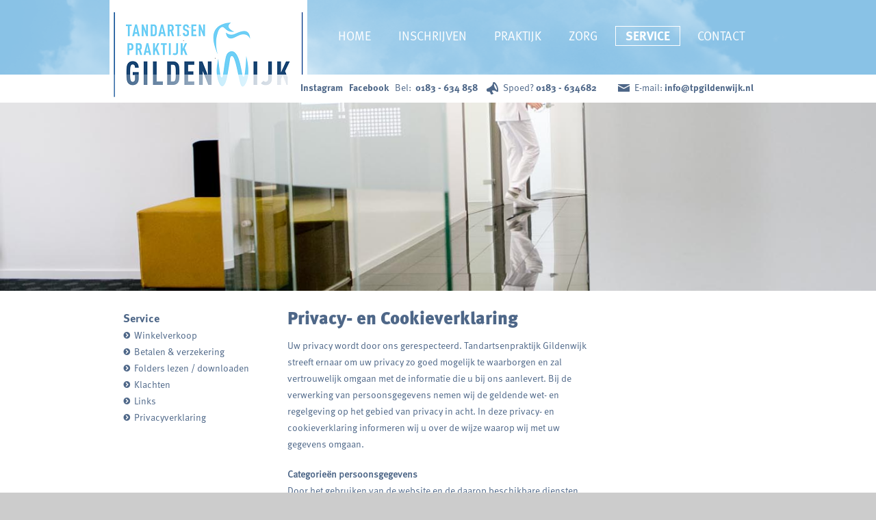

--- FILE ---
content_type: text/html; charset=UTF-8
request_url: https://www.tpgildenwijk.nl/service/privacyverklaring/
body_size: 4637
content:
<!DOCTYPE html>
<html lang="nl">
<head>
<meta charset="utf-8">
<!-- Global site tag (gtag.js) - Google Analytics -->
<script src="https://www.googletagmanager.com/gtag/js?id=UA-49141735-1" async></script>
<script>
  window.dataLayer = window.dataLayer || [];
  function gtag(){dataLayer.push(arguments);}
  gtag('js', new Date());

  gtag('config', 'UA-49141735-1');
</script>







<title>Privacyverklaring</title>

<meta name="description" content="">
<meta name="keywords" content="">
<meta name="viewport" content="width=device-width">

<script src="/lib/js/jquery/jquery.min.js"></script><link type="text/css" rel="stylesheet" href="/css/style.css">
<link type="text/css" rel="stylesheet" href="/css/desktop.css">

<script type="text/javascript" src="/js/nav.js"></script>


<meta property="og:type" content="website">
<meta property="og:site_name" content="Tandartsenpraktijk Gildenwijk">
<meta property="og:url" content="https://www.tpgildenwijk.nl/service/privacyverklaring/">
<link rel="canonical" href="https://www.tpgildenwijk.nl/service/privacyverklaring/">


</head>
<body>
<div id="page">
	<div id="header">
		<div class="inner">		
			<div class="logo">

<a href="/"><img src="/files/logo22222.png" alt="logo22222"></a>
</div>
			<div class="nav">
				
<div class="fw_main_wrapper"><ul>
<li class="fw_page_1"><a href="/"><span>Home</span></a></li>
<li class="fw_page_186 fw_alt"><a href="/inschrijven/"><span>Inschrijven</span></a></li>
<li class="fw_page_2 fw_subs">
<a href="/praktijk/"><span>Praktijk</span></a><div class="fw_subs_wrapper"><ul>
<li class="fw_page_7"><a href="/praktijk/praktijk/"><span>Praktijk</span></a></li>
<li class="fw_page_9 fw_alt"><a href="/praktijk/kwaliteit/"><span>Kwaliteit</span></a></li>
<li class="fw_page_10"><a href="/praktijk/preventie/"><span>Preventie</span></a></li>
<li class="fw_page_8 fw_alt"><a href="/praktijk/team/"><span>Team</span></a></li>
</ul></div>
</li>
<li class="fw_page_68 fw_alt fw_subs">
<a href="/zorg/"><span>Zorg</span></a><div class="fw_subs_wrapper"><ul>
<li class="fw_page_69"><a href="/zorg/algemeen/"><span>Algemeen</span></a></li>
<li class="fw_page_93 fw_alt fw_subs">
<a href="/zorg/aandoeningen/"><span>Aandoeningen</span></a><div class="fw_subs_wrapper"><ul>
<li class="fw_page_70"><a href="/zorg/aandoeningen/angst/"><span>Angst</span></a></li>
<li class="fw_page_72 fw_alt"><a href="/zorg/aandoeningen/droge-mond/"><span>Droge mond</span></a></li>
<li class="fw_page_74"><a href="/zorg/aandoeningen/slijtage-gebit/"><span>Slijtage gebit</span></a></li>
<li class="fw_page_73 fw_alt"><a href="/zorg/aandoeningen/tandletsel/"><span>Tandletsel</span></a></li>
<li class="fw_page_71"><a href="/zorg/aandoeningen/kaakgewrichtklachten/"><span>Kaakgewrichtklachten</span></a></li>
</ul></div>
</li>
<li class="fw_page_107 fw_subs">
<a href="/zorg/behandeling/"><span>Behandeling</span></a><div class="fw_subs_wrapper"><ul>
<li class="fw_page_172"><a href="/zorg/behandeling/ordoline/"><span>Ordoline</span></a></li>
<li class="fw_page_118 fw_alt"><a href="/zorg/behandeling/bleken/"><span>Bleken</span></a></li>
<li class="fw_page_14"><a href="/zorg/behandeling/implantologie/"><span>Implantologie</span></a></li>
<li class="fw_page_13 fw_alt"><a href="/zorg/behandeling/behandelmicroscoop/"><span>Behandelmicroscoop</span></a></li>
<li class="fw_page_78"><a href="/zorg/behandeling/endodontologie/"><span>Endodontologie</span></a></li>
<li class="fw_page_109 fw_alt"><a href="/zorg/behandeling/esthetische-tandheelkunde/"><span>Esthetische Tandheelkunde</span></a></li>
<li class="fw_page_25"><a href="/zorg/behandeling/gerodontologie/"><span>Gerodontologie</span></a></li>
<li class="fw_page_22 fw_alt"><a href="/zorg/behandeling/kindertandheelkunde/"><span>Kindertandheelkunde</span></a></li>
<li class="fw_page_119"><a href="/zorg/behandeling/klikgebit/"><span>Klikgebit</span></a></li>
<li class="fw_page_21 fw_alt"><a href="/zorg/behandeling/kronen-en-bruggen/"><span>Kronen en bruggen</span></a></li>
<li class="fw_page_19"><a href="/zorg/behandeling/prothetische-tandheelkunde/"><span>Prothetische tandheelkunde</span></a></li>
<li class="fw_page_76 fw_alt"><a href="/zorg/behandeling/sealen/"><span>Sealen</span></a></li>
<li class="fw_page_169"><a href="/zorg/behandeling/de-tandarts-en-kankerpatienten/"><span>De tandarts en kankerpati&euml;nten</span></a></li>
</ul></div>
</li>
</ul></div>
</li>
<li class="fw_page_4 fw_active fw_subs">
<a href="/service/"><span>Service</span></a><div class="fw_subs_wrapper"><ul>
<li class="fw_page_163"><a href="/service/winkelverkoop/"><span>Winkelverkoop</span></a></li>
<li class="fw_page_27 fw_alt"><a href="/service/betalen-verzekering/"><span>Betalen &amp; verzekering</span></a></li>
<li class="fw_page_43"><a href="/service/folders-lezen-downloaden/"><span>Folders lezen / downloaden</span></a></li>
<li class="fw_page_28 fw_alt"><a href="/service/klachten/"><span>Klachten</span></a></li>
<li class="fw_page_29"><a href="/service/links/"><span>Links</span></a></li>
<li class="fw_page_159 fw_alt fw_active"><a href="/service/privacyverklaring/"><span>Privacyverklaring</span></a></li>
<li class="fw_page_26"><a href="/service/tarieven/"><span>Tarieven</span></a></li>
</ul></div>
</li>
<li class="fw_page_5 fw_alt fw_subs">
<a href="/contact/"><span>Contact</span></a><div class="fw_subs_wrapper"><ul>
<li class="fw_page_31"><a href="/contact/adres/"><span>Adres</span></a></li>
<li class="fw_page_36 fw_alt"><a href="/contact/persoonsgegevens-wijzigen/"><span>Persoonsgegevens wijzigen</span></a></li>
<li class="fw_page_79"><a href="/contact/afspraak-maken-afzeggen/"><span>Afspraak maken / afzeggen</span></a></li>
<li class="fw_page_151 fw_alt"><a href="/contact/collegiaal-contact/"><span>Collegiaal contact</span></a></li>
<li class="fw_page_39"><a href="/contact/contactformulier/"><span>Contactformulier</span></a></li>
<li class="fw_page_32 fw_alt"><a href="/contact/openingstijden/"><span>Openingstijden</span></a></li>
<li class="fw_page_33"><a href="/contact/spoedgevallen/"><span>Spoedgevallen</span></a></li>
<li class="fw_page_37 fw_alt"><a href="/contact/uw-tandheelkundige-gegevens/"><span>Uw tandheelkundige gegevens</span></a></li>
</ul></div>
</li>
</ul></div>
			</div>
		</div>
	</div>
	<div id="bar">
		<div class="inner">
			






<p><strong>&nbsp; &nbsp; &nbsp; &nbsp; &nbsp; &nbsp; &nbsp; &nbsp; &nbsp; &nbsp; &nbsp; &nbsp; &nbsp; &nbsp; &nbsp; &nbsp; &nbsp; &nbsp; &nbsp; &nbsp; &nbsp; &nbsp; &nbsp; &nbsp; &nbsp; &nbsp; &nbsp; &nbsp; &nbsp; &nbsp; &nbsp; &nbsp; &nbsp; &nbsp; &nbsp; &nbsp; &nbsp; &nbsp; &nbsp; &nbsp; &nbsp; &nbsp; &nbsp; &nbsp; &nbsp; &nbsp; &nbsp;<a href="https://www.instagram.com/tpgildenwijk/">Instagram</a>&nbsp; &nbsp;</strong><strong><a href="https://www.facebook.com/profile.php?id=61567812001733">Facebook</a>&nbsp;&nbsp;</strong></p>
<p>&nbsp;Bel:&nbsp;&nbsp;<strong>0183 - 634 858&nbsp; &nbsp;&nbsp;</strong></p>
<ul>
<li>
<div class="icon"><img src="/files/luidspreker_sprite.png" alt="" width="20" height="40"></div>
<p>Spoed?&nbsp;<strong><a href="tel:0183%20-%20634682">0183 - 634682</a></strong></p>
</li>
<li>
<div class="icon"><img src="/files/email_sprite.png" alt="" width="20" height="40"></div>
<p>E-mail:&nbsp;<strong>info@tpgildenwijk.nl</strong></p>
</li>
</ul>


		</div>
	</div>
	<div id="banner">

<img src="/files/adres.jpg" alt="Adres">
</div>
	<div id="sub_main">
		<div class="inner">
			<div class="collom collom1">
			<h3>Service</h3>
			
<div class="fw_main_wrapper"><ul>
<li class="fw_page_163"><a href="/service/winkelverkoop/"><span>Winkelverkoop</span></a></li>
<li class="fw_page_27 fw_alt"><a href="/service/betalen-verzekering/"><span>Betalen &amp; verzekering</span></a></li>
<li class="fw_page_43"><a href="/service/folders-lezen-downloaden/"><span>Folders lezen / downloaden</span></a></li>
<li class="fw_page_28 fw_alt"><a href="/service/klachten/"><span>Klachten</span></a></li>
<li class="fw_page_29"><a href="/service/links/"><span>Links</span></a></li>
<li class="fw_page_159 fw_alt fw_active"><a href="/service/privacyverklaring/"><span>Privacyverklaring</span></a></li>
</ul></div>
			</div>
			<div class="collom collom2">
				<h1>
Privacy- en Cookieverklaring</h1>
				<h2></h2>
				






<p>Uw privacy wordt door ons gerespecteerd. Tandartsenpraktijk Gildenwijk streeft ernaar om uw privacy zo goed mogelijk te waarborgen en zal vertrouwelijk omgaan met de informatie die u bij ons aanlevert. Bij de verwerking van persoonsgegevens nemen wij de geldende wet- en regelgeving op het gebied van privacy in acht. In deze privacy- en cookieverklaring informeren wij u over de wijze waarop wij met uw gegevens omgaan.</p>
<p><strong>Categorie&euml;n persoonsgegevens</strong> <br>Door het gebruiken van de website en de daarop beschikbare diensten laat u bepaalde gegevens bij ons achter. Dat gebeurt ook bij ons in de praktijk in het kader van de uitvoering van de behandelovereenkomst. Dat kunnen persoonsgegevens zijn. Wij bewaren en gebruiken uitsluitend de persoonsgegevens die rechtstreeks door u worden opgegeven of waarvan bij opgave duidelijk is dat ze aan ons worden verstrekt om te verwerken. Afhankelijk van de dienst die u gebruikt kunnen wij de volgende gegevens verzamelen:</p>
<ul>
<li>NAW gegevens;</li>
<li>Geslacht;</li>
<li>E-mailadres;</li>
<li>Telefoonnummer</li>
<li>Gegevens betreffende uw gezondheid;</li>
<li>De naam van uw zorgverzekeraar;</li>
<li>De naam van uw andere zorgverleners;</li>
<li>Tijdstip van uw afspraak;</li>
<li>Betalingsgegevens.</li>
</ul>
<p><strong>Grondslag voor gegevensverwerking</strong><br>Wij mogen alleen rechtmatig persoonsgegevens van u verwerken als wij dat doen op basis van een juridische grondslag. Wij verwerken uw persoonsgegevens omdat dit noodzakelijk is voor het uitvoeren van de overeenkomst tussen u en ons, zoals neergelegd in artikel 6 lid 1 sub b van de Algemene Verordening Gegevensbescherming (AVG). Daarnaast kunnen wij uw persoonsgegevens verwerken voor een ander gerechtvaardigd belang, zoals het informeren van onze pati&euml;nten over actualiteiten of wijzigingen in onze dienstverlening. Deze grondslag is neergelegd in artikel 6 lid 1 sub f van de AVG.</p>
<p><strong>Doeleinden gegevensverwerking</strong><br>De persoonsgegevens die door ons worden verzameld, worden gebruikt voor de volgende doeleinden:</p>
<ul>
<li>Het aanmaken van uw pati&euml;ntdossier om u bij de praktijk in te schrijven;</li>
<li>Het bijhouden van uw medisch dossier</li>
<li>Het inplannen van een afspraak;</li>
<li>Het uitvoeren van een behandeling;</li>
<li>Het bijhouden van door u aangegeven voorkeuren;</li>
<li>Het versturen van informatieve e-mail;</li>
<li>Het verbeteren van onze dienstverlening;</li>
<li>Het uitvoeren van overige, door u gevraagde, diensten.</li>
</ul>
<p><strong>Verstrekking van uw persoonsgegevens aan derden</strong><br>Wij verstrekken uw persoonsgegevens in beginsel alleen aan derde partijen indien u daar zelf toestemming voor heeft gegeven. Gegevensverstrekking zonder uw toestemming vindt plaats indien dat noodzakelijk is om de overeenkomst tussen u en ons uit te kunnen voeren of een wettelijke verplichting ons dat voorschrijft.</p>
<p><strong>Bewaartermijnen</strong><br>Wij zullen uw gegevens niet langer bewaren dan noodzakelijk is voor de in deze privacy- en cookieverklaring beschreven doeleinden, tenzij dat nodig is op grond van een wettelijke verplichting. Voor het bewaren van uw medische gegevens hanteren wij de wettelijke bewaartermijn van 15 jaar uit de Wet op de geneeskundige behandelovereenkomst. Naast de WGBO houden we indien nodig ook rekening met bewaartermijnen die voortvloeien uit andere wetgeving. Denk hierbij ook aan de bewaartermijn van 7 jaar van de betalingsgegevens voor de Belastingdienst.</p>
<p><strong>Beveiligingsmaatregelen</strong><br>Om uw gegevens zo goed mogelijk te beschermen hebben wij passende beveiligingsmaatregelen getroffen. Zo is er een privacybeleid opgesteld en ge&iuml;mplementeerd en werken wij alleen met informatiesystemen die voldoen aan de laatste veiligheidsnormen.</p>
<p><strong>Verwijzingen naar websites van derden (via hyperlinks)</strong><br>Om u van dienst te zijn hebben wij op onze websites verwijzingen opgenomen naar websites van derden. Wij maken u er graag op attent dat wanneer u deze websites bezoekt, de voorwaarden uit de privacy verklaringen van deze derden van toepassing zijn. Wij raden u aan om de privacy verklaringen van deze websites te lezen voordat u daar verder gebruik van maakt.</p>
<p><strong>Het gebruik van cookies</strong><br>Voor het functioneren van onze praktijkwebsite maken wij gebruik van cookies. Cookies zijn informatiebestandjes die bij het bezoeken van een website automatisch kunnen worden opgeslagen op of uitgelezen van het device (zoals PC, tablet of smartphone) van de bezoeker. Dat gebeurt via de webbrowser op het device. Cookies zijn er in verschillende soorten. Wij maken gebruik van analytic cookies: om te kunnen analyseren hoe onze website door bezoekers wordt gebruikt en naar aanleiding daarvan verbeteringen te kunnen doorvoeren.</p>
<p><strong>Uw rechten</strong><br>Wanneer u persoonsgegevens aan ons heeft verstrekt, heeft u verschillende rechten die u kunt uitoefenen. Zo heeft u recht op inzage, rectificatie en het wissen van uw gegevens. Ook kunt u ons verzoeken om uw gegevens aan u of een andere partij over te dragen of om de gegevensverwerking te beperken. Het staat u daarnaast vrij om bezwaar te maken tegen een verwerking van uw gegevens. U kunt bovendien uw toestemming voor de gegevensverwerking altijd in te trekken. U kunt uw verzoek bij ons kenbaar maken door ons een e-mail te sturen aan info@tpgildenwijk.nl of door telefonisch contact met ons op te nemen via: 0183- 634858. Wij streven ernaar om binnen 14 werkdagen op uw verzoek te reageren.</p>
<p><strong>Klacht indienen bij de Autoriteit persoonsgegevens</strong><br>Mocht u onverhoopt niet tevreden zijn over de wijze waarop wij met uw gegevens omgaan, dan kunt u een klacht hierover indienen bij de Autoriteit persoonsgegevens. De contactgegevens van de Autoriteit persoonsgegevens vindt u hier: <a href="https://autoriteitpersoonsgegevens.nl/nl/zelf-doen/privacyrechten/klacht-over-gebruik-persoonsgegevens" target="_blank">https://autoriteitpersoonsgegevens.nl/nl/zelf-doen/privacyrechten/klacht-over-gebruik-persoonsgegevens</a></p>
<p><strong>Wijzigingen in deze privacy- en cookieverklaring</strong><br>Wij behouden ons het recht voor om deze privacy- en cookieverklaring aan te passen. Deze wijzigingen zullen via onze praktijkwebsite bekend worden gemaakt. Wij raden u daarom aan om deze verklaring regelmatig te raadplegen, zodat u van eventuele wijzigingen op de hoogte bent.</p>
<p><strong>Onze contactgegevens</strong><br>Heeft u nog vragen of opmerkingen na het lezen van deze privacy- en cookieverklaring? Dan kunt u hiervoor contact met ons opnemen via info@tpgildenwijk.nl</p>

				
				
				
				
				
				<div class="coverflow"></div>
				
				
				
				<div class="contact_form"></div>
				
			</div>
			<div class="collom collom3">				
				<div class="first_text">
					
				</div>				
							
				<div class="album">
					
<div class="text">





<h3>&nbsp;</h3>
</div>
					
				</div>
			</div>
			<div class="clear"></div>							
		</div>
	</div>
	<div id="footer">
		<div class="background">
			<div class="inner">
				<div class="collom algemeen">
					






<h3>Algemeen</h3>
<p>Alle rechten voorbehouden Tandartsenpraktijk Gildenwijk 2023</p>


				</div>
				<div class="collom sitemap1">
					<h3>
Sitemap</h3>
					
<div class="fw_main_wrapper"><ul>
<li class="fw_page_1 fw_subs">
<a href="/"><span>Home</span></a><div class="fw_subs_wrapper"><ul><li class="fw_page_114"><a href="/home/nieuws/"><span>Nieuws</span></a></li></ul></div>
</li>
<li class="fw_page_186 fw_alt"><a href="/inschrijven/"><span>Inschrijven</span></a></li>
<li class="fw_page_2 fw_subs">
<a href="/praktijk/"><span>Praktijk</span></a><div class="fw_subs_wrapper"><ul>
<li class="fw_page_9"><a href="/praktijk/kwaliteit/"><span>Kwaliteit</span></a></li>
<li class="fw_page_7 fw_alt"><a href="/praktijk/praktijk/"><span>Praktijk</span></a></li>
<li class="fw_page_10"><a href="/praktijk/preventie/"><span>Preventie</span></a></li>
<li class="fw_page_8 fw_alt"><a href="/praktijk/team/"><span>Team</span></a></li>
</ul></div>
</li>
<li class="fw_page_68 fw_alt fw_subs">
<a href="/zorg/"><span>Zorg</span></a><div class="fw_subs_wrapper"><ul>
<li class="fw_page_93 fw_subs">
<a href="/zorg/aandoeningen/"><span>Aandoeningen</span></a><div class="fw_subs_wrapper"><ul>
<li class="fw_page_70"><a href="/zorg/aandoeningen/angst/"><span>Angst</span></a></li>
<li class="fw_page_72 fw_alt"><a href="/zorg/aandoeningen/droge-mond/"><span>Droge mond</span></a></li>
<li class="fw_page_71"><a href="/zorg/aandoeningen/kaakgewrichtklachten/"><span>Kaakgewrichtklachten</span></a></li>
<li class="fw_page_74 fw_alt"><a href="/zorg/aandoeningen/slijtage-gebit/"><span>Slijtage gebit</span></a></li>
<li class="fw_page_73"><a href="/zorg/aandoeningen/tandletsel/"><span>Tandletsel</span></a></li>
</ul></div>
</li>
<li class="fw_page_69 fw_alt"><a href="/zorg/algemeen/"><span>Algemeen</span></a></li>
<li class="fw_page_107 fw_subs">
<a href="/zorg/behandeling/"><span>Behandeling</span></a><div class="fw_subs_wrapper"><ul>
<li class="fw_page_13"><a href="/zorg/behandeling/behandelmicroscoop/"><span>Behandelmicroscoop</span></a></li>
<li class="fw_page_118 fw_alt"><a href="/zorg/behandeling/bleken/"><span>Bleken</span></a></li>
<li class="fw_page_169"><a href="/zorg/behandeling/de-tandarts-en-kankerpatienten/"><span>De tandarts en kankerpati&euml;nten</span></a></li>
<li class="fw_page_78 fw_alt"><a href="/zorg/behandeling/endodontologie/"><span>Endodontologie</span></a></li>
<li class="fw_page_109"><a href="/zorg/behandeling/esthetische-tandheelkunde/"><span>Esthetische Tandheelkunde</span></a></li>
<li class="fw_page_25 fw_alt"><a href="/zorg/behandeling/gerodontologie/"><span>Gerodontologie</span></a></li>
<li class="fw_page_14"><a href="/zorg/behandeling/implantologie/"><span>Implantologie</span></a></li>
<li class="fw_page_22 fw_alt"><a href="/zorg/behandeling/kindertandheelkunde/"><span>Kindertandheelkunde</span></a></li>
<li class="fw_page_119"><a href="/zorg/behandeling/klikgebit/"><span>Klikgebit</span></a></li>
<li class="fw_page_21 fw_alt"><a href="/zorg/behandeling/kronen-en-bruggen/"><span>Kronen en bruggen</span></a></li>
<li class="fw_page_172"><a href="/zorg/behandeling/ordoline/"><span>Ordoline</span></a></li>
<li class="fw_page_19 fw_alt"><a href="/zorg/behandeling/prothetische-tandheelkunde/"><span>Prothetische tandheelkunde</span></a></li>
<li class="fw_page_76"><a href="/zorg/behandeling/sealen/"><span>Sealen</span></a></li>
</ul></div>
</li>
</ul></div>
</li>
</ul></div>
				</div>
				<div class="collom sitemap2">
				
<div class="fw_main_wrapper"><ul>
<li class="fw_page_186"><a href="/inschrijven/"><span>Inschrijven</span></a></li>
<li class="fw_page_113 fw_alt"><a href="/spoed/"><span>Spoed</span></a></li>
<li class="fw_page_4 fw_active fw_subs">
<a href="/service/"><span>Service</span></a><div class="fw_subs_wrapper"><ul>
<li class="fw_page_163"><a href="/service/winkelverkoop/"><span>Winkelverkoop</span></a></li>
<li class="fw_page_27 fw_alt"><a href="/service/betalen-verzekering/"><span>Betalen &amp; verzekering</span></a></li>
<li class="fw_page_43"><a href="/service/folders-lezen-downloaden/"><span>Folders lezen / downloaden</span></a></li>
<li class="fw_page_28 fw_alt"><a href="/service/klachten/"><span>Klachten</span></a></li>
<li class="fw_page_159 fw_active"><a href="/service/privacyverklaring/"><span>Privacyverklaring</span></a></li>
<li class="fw_page_29 fw_alt"><a href="/service/links/"><span>Links</span></a></li>
<li class="fw_page_26"><a href="/service/tarieven/"><span>Tarieven</span></a></li>
</ul></div>
</li>
<li class="fw_page_5 fw_alt fw_subs">
<a href="/contact/"><span>Contact</span></a><div class="fw_subs_wrapper"><ul>
<li class="fw_page_31"><a href="/contact/adres/"><span>Adres</span></a></li>
<li class="fw_page_36 fw_alt"><a href="/contact/persoonsgegevens-wijzigen/"><span>Persoonsgegevens wijzigen</span></a></li>
<li class="fw_page_79"><a href="/contact/afspraak-maken-afzeggen/"><span>Afspraak maken / afzeggen</span></a></li>
<li class="fw_page_151 fw_alt"><a href="/contact/collegiaal-contact/"><span>Collegiaal contact</span></a></li>
<li class="fw_page_39"><a href="/contact/contactformulier/"><span>Contactformulier</span></a></li>
<li class="fw_page_32 fw_alt"><a href="/contact/openingstijden/"><span>Openingstijden</span></a></li>
<li class="fw_page_33"><a href="/contact/spoedgevallen/"><span>Spoedgevallen</span></a></li>
<li class="fw_page_58 fw_alt"><a href="/contact/uw-gegevens-wijzigen-/"><span>Uw gegevens wijzigen?</span></a></li>
<li class="fw_page_37"><a href="/contact/uw-tandheelkundige-gegevens/"><span>Uw tandheelkundige gegevens</span></a></li>
</ul></div>
</li>
</ul></div>
				</div>
				<div class="collom info">
				






<h3>Tandartsenpraktijk Gildenwijk</h3>
<ul>
<li>Voermanstraat 338<br>Johan Frisoflat IV</li>
<li>4204 RP, Gorinchem</li>
<li>E info@tpgildenwijk.nl</li>
</ul>
<p><a href="tel:0183%2063%2048%2058"><strong>0183 63 48 58</strong></a></p>


				</div>
			</div>
		</div>
	</div>
</div>


</body>
</html>

--- FILE ---
content_type: text/css
request_url: https://www.tpgildenwijk.nl/css/style.css
body_size: 433
content:
/*****************/
/* html elements */
/*****************/
* {border:0;margin:0;outline:none;padding:0;}

html,
body {
	height: 100%;
	width: 100%;
}

body {
	background-color: #ccc;
	color: #4e6788;
	font-family: 'MetaPro-Normal', Arial, Helvetica, sans-serif;
	font-size: 14px;
	line-height: 24px;
}

textarea {
	font-family: 'MetaPro-Normal', Arial, Helvetica, sans-serif;
	font-size: 14px;
}

img {
	display: block;
}

a {
	background-color: transparent;
	text-decoration: none;
}

video {
	z-index: -1 !important;
}

/* font face */
@font-face {
	font-family: 'ClickBits-ArrowBullets2';
	src: local('☺'), url('/fonts/ClickBits-ArrowBullets2.eot?#iefix') format('embedded-opentype');
	src: url('/fonts/ClickBits-ArrowBullets2.eot'),
		 url('/fonts/ClickBits-ArrowBullets2.woff') format('woff'),
		 url('/fonts/ClickBits-ArrowBullets2.ttf') format('truetype'),
		 url('/fonts/ClickBits-ArrowBullets2.svg#svgClickBits-ArrowBullets2') format('svg');
	font-weight: normal;
	font-style: normal;
}

@font-face {
	font-family: 'MetaPro-Black';
	src: url('/fonts/MetaPro-Black.eot');
	src: local('☺'), url('/fonts/MetaPro-Black.eot?#iefix') format('embedded-opentype'),
	 	 url('/fonts/MetaPro-Black.woff') format('woff'),
		 url('/fonts/MetaPro-Black.ttf') format('truetype'),
		 url('/fonts/MetaPro-Black.svg#svgMetaPro-Black') format('svg');
	font-weight: normal;
	font-style: normal;
}

@font-face {
	font-family: 'MetaPro-Book';
	src: url('/fonts/MetaPro-Book.eot');
	src: local('☺'), url('/fonts/MetaPro-Book.eot?#iefix') format('embedded-opentype'),
		 url('/fonts/MetaPro-Book.woff') format('woff'),
		 url('/fonts/MetaPro-Book.ttf') format('truetype'),
		 url('/fonts/MetaPro-Book.svg#svgMetaPro-Book') format('svg');
	font-weight: normal;
	font-style: normal;
}

@font-face {
	font-family: 'MetaPro-Normal';
	src: url('/fonts/MetaPro-Normal.eot');
	src: local('☺'), url('/fonts/MetaPro-Normal.eot?#iefix') format('embedded-opentype'),
		 url('/fonts/MetaPro-Normal.woff') format('woff'),
		 url('/fonts/MetaPro-Normal.ttf') format('truetype'),
		 url('/fonts/MetaPro-Normal.svg#svgMetaPro-Normal') format('svg');
	font-weight: normal;
	font-style: normal;
}

@font-face {
	font-family: 'MetaPro-NormalItalic';
	src: url('/fonts/MetaPro-NormalItalic.eot');
	src: url('/fonts/MetaPro-NormalItalic.eot?#iefix') format('embedded-opentype'),
		 local('☺'), url('/fonts/MetaPro-NormalItalic.woff') format('woff'),
		 url('/fonts/MetaPro-NormalItalic.ttf') format('truetype'),
		 url('/fonts/MetaPro-NormalItalic.svg#svgMetaPro-NormalItalic') format('svg');
	font-weight: normal;
	font-style: normal;
}

@font-face {
	font-family: 'MetaPro-Bold';
	src: url('/fonts/MetaPro-Bold.eot');
	src: local('☺'), url('/fonts/MetaPro-Bold.eot?#iefix') format('embedded-opentype'),
		 url('/fonts/MetaPro-Bold.woff') format('woff'),
	 url('/fonts/MetaPro-Bold.ttf') format('truetype'),
	 url('/fonts/MetaPro-Bold.svg#svgMetaPro-Bold') format('svg');
	font-weight: normal;
	font-style: normal;
}

@font-face {
	font-family: 'MetaPro-BlackItalic';
	src: url('/fonts/MetaPro-BlackItalic.eot');
	src: local('☺'), url('/fonts/MetaPro-BlackItalic.eot?#iefix') format('embedded-opentype'),
		 url('/fonts/MetaPro-BlackItalic.woff') format('woff'),
	 url('/fonts/MetaPro-BlackItalic.ttf') format('truetype'),
	 url('/fonts/MetaPro-BlackItalic.svg#svgMetaPro-BlackItalic') format('svg');
	font-weight: normal;
	font-style: normal;
}

--- FILE ---
content_type: text/css
request_url: https://www.tpgildenwijk.nl/css/desktop.css
body_size: 3805
content:
/********/
/* page */
/********/
.fw_lightbox_content {
	width:auto !important;
	height:auto !important;
}
#page {
	background-color: #fff;
	margin: 0 auto;
	min-width: 1060px;
	position: relative;
	-webkit-font-smoothing: antialiased;
}

/* inner */
#page .inner {
	margin: 0 auto;
	width: 960px;
}

/**********/
/**********/
#header {
	background: #89c2e6 url('/img/bg/header_clouds.png') center center no-repeat;
	height: 109px;
}

#header .inner:after {
	clear: both;
	content: '';
	display: block;
}

/* logo */
.logo {
	background-color: #fff;
	float: left;
	margin-right: 30px;
}

/* nav */
.nav {
	float: left;
	font-family: 'MetaPro-Normal';
	line-height: 109px;
}

.nav a {
	color: #fff;
}

.nav ul {
	list-style-type: none;
}

/* niveau 1 */
.nav .fw_main_wrapper > ul {
	display: inline-block;
	vertical-align: middle;
}

.nav .fw_main_wrapper > ul:after {
	clear: both;
	content: '';
	display: block;
}

.nav .fw_main_wrapper > ul > li {
	float: left;
	line-height: 24px;
	margin-left: 10px;
	position: relative;
}

.nav .fw_main_wrapper > ul > li:first-child {
	margin-left: 0;
}

.nav .fw_main_wrapper > ul > li > a {
	padding: 9px 15px 4px;
}

.nav .fw_main_wrapper > ul > li > a > span {
	text-transform: uppercase;		
	font-size: 18px;
}

.nav .fw_main_wrapper > ul > li:hover > .fw_subs_wrapper {
	display: block;
}

.nav .fw_main_wrapper > ul > li > a:hover,
.nav .fw_main_wrapper > ul > li.fw_active > a,
.nav .fw_main_wrapper > ul > li:hover > a {
	border: 1px solid #fff;
	padding: 9px 14px 4px;
}

.nav .fw_main_wrapper > ul > li.fw_active > a {
	font-family: 'MetaPro-Bold';
}

/* submenu (niveau 2) */
.nav .fw_main_wrapper > ul > li > .fw_subs_wrapper {
	display: none;
	padding-top: 5px;
	position: absolute;
	z-index: 99;
}

.nav .fw_main_wrapper > ul > li > .fw_subs_wrapper > ul {
	background-color: #89c2e6;
	border: 1px solid #fff;
	list-style-type: none;
}

.nav .fw_main_wrapper > ul > li > .fw_subs_wrapper > ul > li {
	line-height: 40px;
	margin-left: 0px;
	min-width: 246px;
}

.nav .fw_main_wrapper > ul > li > .fw_subs_wrapper > ul > li.fw_subs {
	position: relative;
}

.nav .fw_main_wrapper > ul > li > .fw_subs_wrapper > ul > li > a,
.nav .fw_main_wrapper > ul > li.fw_active > .fw_subs_wrapper > li > a {
	font-family: 'MetaPro-Normal';
	border: 0;
	color: #fff;
	display: block;
	padding: 0 10px;
	text-transform: none;
}

.nav .fw_main_wrapper .fw_subs_wrapper a:before {
	color: #fff;
	content: '7';
	font-family: 'ClickBits-ArrowBullets2';
	margin-right: 5px;
	font-weight: normal;
}

.nav .fw_main_wrapper > ul > li > .fw_subs_wrapper > ul >  li > a:hover {
	background-color: #80B4D8;
	border-bottom: 1px solid #fff;
	border-left: 0;
	border-right: 0;
	border-top: 1px solid #fff;
	line-height: 38px;
}

.nav .fw_main_wrapper > ul > li > .fw_subs_wrapper > ul >  li:first-child.fw_subs:hover > a {
	border-top: 0;
	border-bottom: 1px solid #fff;
}

.nav .fw_main_wrapper > ul > li > .fw_subs_wrapper > ul >  li > a span,
.nav .fw_main_wrapper > ul > li.fw_active > .fw_subs_wrapper > li > a span{
	font-size: 14px;
	text-transform: none;
}

.nav .fw_main_wrapper > ul > li > .fw_subs_wrapper > ul > li:first-child > a:hover {
	border-top: 0;
	line-height: 40px;
}

.nav .fw_main_wrapper > ul > li > .fw_subs_wrapper > ul > li:first-child:hover + li {
	margin-top: -1px;
}

.nav .fw_main_wrapper > ul > li > .fw_subs_wrapper > ul > li:last-child > a:hover { /* doesn't work on IE */
	border-bottom: 0;
	line-height: 40px;	
	margin-top: -1px;
}

.nav .fw_main_wrapper > ul > li > .fw_subs_wrapper > ul > li:last-child .fw_subs_wrapper {
	top: -1px;
}

.nav .fw_main_wrapper > ul > li > .fw_subs_wrapper > ul > li:last-child:hover .fw_subs_wrapper {
	top: 0;
}

/* subs niveau 3 */
.nav .fw_subs_wrapper li.fw_subs:hover .fw_subs_wrapper {
	display: block;
}

.nav .fw_subs_wrapper li:first-child.fw_subs .fw_subs_wrapper {
	top: -1px;
}

.nav .fw_subs_wrapper .fw_subs_wrapper {
	display: none;
	position: absolute;
	right: -248px;
	top: 0px;
}

.nav .fw_subs_wrapper .fw_subs_wrapper ul {
	background-color: #4e6688;
	border: 1px solid #fff;
	margin-bottom: 10px;
}

.nav .fw_subs_wrapper .fw_subs_wrapper ul li {
	line-height: 40px;
	margin-left: 0px;
	min-width: 246px;
}

.nav .fw_subs_wrapper .fw_subs_wrapper ul li a {
	display: block;
	font-family: 'MetaPro-Normal';
	padding: 0 10px;
	text-transform: none;
}

.nav .fw_subs_wrapper .fw_subs_wrapper ul li:first-child a:hover {
	float: none;
	line-height: 40px !important;
}

.nav .fw_subs_wrapper .fw_subs_wrapper ul li:first-child:hover + li {
	margin-top: -1px;
}

.nav .fw_subs_wrapper > ul > li.fw_subs a:after {
	background-image: url('/img/bg/plus.png');
	background-position: center center;
	background-repeat: no-repeat;
	content: '';
	display: inline-block;
	height: 12px;
	position: absolute;
	right: 10px;
	top: 39%;
	width: 12px;
	background-size: 100%;
	-webkit-background-size: 100%;
	-moz-background-size: 100%;
	-o-background-size: 100%;
}

.nav .fw_subs_wrapper > ul > li.fw_subs:hover a:after {
	background-image: url('/img/bg/minus.png');
}

.nav .fw_subs_wrapper > ul > li.fw_subs:last-child:hover a:after {
	top: 40%;
}

.nav .fw_subs_wrapper .fw_subs_wrapper > ul > li a:after {
	display: none;
}

.nav .fw_subs_wrapper .fw_subs_wrapper ul li a:hover {
	background-color: #617695;
	border-bottom: 1px solid #fff;
	border-top: 1px solid #fff;
	line-height: 38px;
}

.nav .fw_subs_wrapper .fw_subs_wrapper ul li:first-child a:hover {
	border-bottom: 1px solid #fff;
	border-top: 0 !important;
}

.nav .fw_main_wrapper > ul > li.fw_subs > .fw_subs_wrapper ul li:last-child > .fw_subs_wrapper ul li:first-child a:hover {
	border-top: 0 !important;
}

.nav .fw_subs_wrapper .fw_subs_wrapper ul li:last-child a:hover {
	border-bottom: 0 !important;
	border-top: 1px solid #fff !important;
}

/* only for the last nav menu list submenu niv 3 (contact)*/
.nav .fw_page_5 .fw_subs_wrapper .fw_subs_wrapper {
	right: 246px !important;
}

/*******/
/* bar */
/*******/
#bar {
	background: transparent url('/img/bg/bar.png') center center repeat-y;
	font-size: 14px;
	height: 40px;
	left: 0;
	line-height: 40px;
	position: absolute;
	right: 0;
	top: 109px;
	z-index: 98;
}

#bar ul {
	list-style-type: none;
	padding-left: 288px;
}

#bar ul:after {
	clear: both;
	content: '';
	display: block;
}

#bar li {
	float: left;
	margin-left: 30px;
}

#bar li:first-child {
	margin-left: 0;
}

#bar li .icon {
	display: inline-block;
	float: left;
	height: 20px;
	margin: 10px 5px 0 0;
	overflow: hidden;
	width: 20px;
}

#bar p {
	float: left;
}

#bar span{
	float: left;
	font-family: 'MetaPro-Normal';
}

#bar a {
	color: #4e6788;
}

#bar strong {
	font-family: 'MetaPro-Bold';
	font-weight: normal;
	color: #4e6788;
}

/**********/
/* slider */
/**********/
#slider {
	position: relative;
	width: 100%;
}

#slider li {
	width: 100%;
}

#slider img {
	height: auto;
	width: 100%;
}

/* controls */
#slider .bx-controls {
	bottom: 0;
	left: 0;
	position: absolute;
	right: 0;
	z-index: 95;
}

/* pager */
#slider .bx-pager {
	background-color: #fff;
	line-height: 12px;
	padding: 10px 14px;
	text-align: center;
	position: absolute;
	bottom: 0;	
	left: 50%;
	margin-left: -53px;
	min-width: 107px;
}

/*#slider .bx-pager {
	background-color: #fff;
	line-height: 12px;
	margin: 0 auto;
	padding: 10px 14px;
	text-align: center;
	width: 78px;
}*/

#slider .bx-pager:after {
	clear: both;
	content: '';
	display: block;
}

#slider .bx-pager-item {
	display: inline;
	margin-left: 10px;
}

#slider .bx-pager-item:first-child {
	margin-left: 0;
}

#slider .bx-pager-item a {
	background: url('/img/bg/bullets.png') 0 0 no-repeat;
	display: inline-block;
	height: 12px;
	text-indent: -99999px;
	vertical-align: middle;
	width: 12px;
}

#slider .bx-pager-item a:hover,
#slider .bx-pager-item a.active {
	background-position: 0 -13px;
}

#slider .bx-controls-direction {
	margin: 0 15% 0 12%;
}

/* direction */
/*#slider .bx-controls-direction {
	bottom: 120px;
	left: 17%;
	position: absolute;
	right: 17%;
}*/

#slider .bx-controls-direction:after {
	clear: both;
	content: '';
	display: block;
}

#slider .bx-prev,
#slider .bx-next {
	display: inline-block;
	height: 41px;
	text-indent: -99999px;
	width: 26px;
}

#slider .bx-prev {
	background: url('/img/bg/prev.png') 0 0 no-repeat;
	float: left;
}

#slider .bx-next {
	background: url('/img/bg/next.png') 0 0 no-repeat;
	float: right;
}

/**********/
/* banner */
/**********/
#banner {
	width: 100%;
	/* margin-bottom: 65px; */
	margin-bottom: 30px;
}

#banner img {
	width: 100%;
	height: auto;
}

/*************/
/* home main */
/*************/
#main {
	background-color: #fff;
	width: 100%;
}

#main .inner{
	padding: 30px 20px;
	position: relative;
	width: 920px;
}

#main .inner:after {
	clear: both;
	content: '';
	display: block;
}

/* text */
#main .text {
	float: left;
	width: 500px;
}

#main .text h1 {
	font-family: 'MetaPro-Black';
	font-size: 26px;
	font-weight: normal;
}

#main .text h2 {
	font-family: 'MetaPro-NormalItalic';
	font-size: 18px;
	font-weight: normal;
	margin-bottom: 15px;
}

#main .text p {
	margin-bottom: 25px;
}

#main .text a {
	border: 1px solid #4e6788;
	color: #4e6788;
	font-family: 'MetaPro-Book';
	font-size: 17px;
	font-weight: normal;
	padding: 7px 17px;
}

#main .text a strong {
	font-family: 'MetaPro-Black';
	font-weight: normal;
}

#main .text a strong:after {
	content: '7';
	font-family: 'ClickBits-ArrowBullets2';
	font-size: 16px;
	margin-left: 5px;
	font-weight: normal;
}

/* image */
#main .image {
	position: absolute;
	right: -50px;
	top: -45px;
	z-index: 93;
}

/************/
/* sub_main */
/************/
#sub_main {
	/* background: #fff url('/img/bg/line.png') center 0 no-repeat; */
	width: 100%;
}

#sub_main .inner {
	/* padding: 45px 20px; */
	padding: 0 20px;
	position: relative;
	width: 920px;
}

#sub_main .inner:after {
	clear: both;
	content: '';
	display: block;
}

#sub_main h1 {
	font-family: 'MetaPro-Black';
	font-size: 26px;
	font-weight: normal;
}

#sub_main h2 {
	font-family: 'MetaPro-NormalItalic';
	font-size: 18px;
	font-weight: normal;
	margin-bottom: 15px;
}

/* collom1 */
#sub_main .collom1 {
	float: left;
	width: 200px;
	margin-right: 40px;
	margin-bottom: 15px;
}

#sub_main .collom1 ul {
	list-style-type: none;
}

#sub_main .collom1 .fw_main_wrapper > ul {
padding-left: 16px;
}

#sub_main .collom1 a {
	color: #4e6788;
	display: block;
}

#sub_main .collom1 h3 {
	font-family: 'MetaPro-Bold';
	font-weight: normal;
}

#sub_main .collom1 li a:before {
	content: '7';
	display: inline-block;
	font-family: 'ClickBits-ArrowBullets2';
	font-size: 14px;
	margin: 0 5px 0 -16px;
	font-weight: normal;
}

#sub_main .collom1 .fw_main_wrapper .fw_subs_wrapper li a:hover,
#sub_main .collom1 .fw_main_wrapper .fw_subs_wrapper li.fw_active a {
	color: #89c2e6;
}

#sub_main .fw_main_wrapper .fw_subs_wrapper ul li a {
	padding-left: 20px;
}

/* collom2 */
#sub_main .collom2 {
	float: left;
	width: 440px;
	margin-bottom: 15px;
}

#sub_main .collom2 p {
	margin-bottom: 20px;
}

#sub_main .collom2 ul,
#sub_main .collom2 ol {
	margin-left: 20px;
}

#sub_main .collom2 video {
	width: 440px !important;
	height: auto !important;
	margin-bottom: 20px;
}

/* download_list */
#sub_main .download_list {	
	/* border-top: 1px solid #dce1e7; */
	margin-bottom: 28px;
}

#sub_main .download_list ul {
	list-style-type: none;
}

#sub_main .download_list ul:after {
	clear: both;
	content: '';
	display: block;
}

#sub_main .download_list li {
	float: left;
	border-bottom: 1px solid #dce1e7;
	width: 200px;
	padding: 29px 0;
}

#sub_main .download_list li.fw_alt {	
	margin-left: 40px;
}

#sub_main .download_list .image {
	float: left;
	margin-right: 16px;
}

#sub_main .download_list .text {
	float: right;
	width: 124px;
	padding-bottom: 0;
}

#sub_main .download_list p {
	margin-bottom: 0;
	line-height: 17px;
}

#sub_main .download_list .paragraph {
	margin-bottom: 10px;
}

#sub_main .download_list p.title {
	font-family: 'MetaPro-Bold';
}

#sub_main .download_list p.subtitle {
	font-family: 'MetaPro-Normal';
}

#sub_main .download_list .button {	
	border: 1px solid #4e6788;
	color: #4e6788;
	font-family: 'MetaPro-Bold';
	font-size: 16px;	
	/*line-height: 35px;*/
	height: 26px;
	text-align: center;
	padding: 7px 0 0;
}

#sub_main .download_list .button p a span,
#sub_main .download_list .button p a,
#sub_main .download_list .button p{
}

#sub_main .download_list .button p{
	line-height: normal;
}

#sub_main .download_list a  {	
	color: #4e6788;
/*	display: block;*/
	font-size: 16px;
	/*line-height: 32px;*/
	/*height: 16px;*/
}

#sub_main .download_list span:after {
	content: '7';
/*	display: inline-block;*/
	font-family: 'ClickBits-ArrowBullets2';
	margin-left: 5px;
	font-weight: normal;
}

/*team list*/
#sub_main .team_list {
	width: 100%;
}

#sub_main .person {
	margin-bottom: 35px;
}

#sub_main .person:after {
	clear: both;
	content: '';
	display: block;
}

#sub_main .person .image {
	border: 1px solid #ccc;
	height: 125px;
	float: left;	
	padding: 3px;
	width: 100px;
}

#sub_main .person .image img {
	height: auto;
	width: 100%;
}

#sub_main .person .info {
	float: right;
	width: 315px;
}

#sub_main .person .info p {
	margin-bottom: 0;
}

#sub_main .person .info .titles p.title {
	font-family: 'MetaPro-Bold';
	font-weight: normal;
	display: inline-block;
}

#sub_main .person .info .titles p.recognition {
	font-weight: normal;
	display: inline-block;
}

#sub_main .person .info p.function {
	margin-bottom: 15px;
	font-style: italic;
}

/* contact_form */

#sub_main .contact_form .fw_form_column {
	line-height: 35px;
	margin-bottom: 10px;
}

#sub_main .contact_form .fw_form_column:after {
	clear: both;
	content: '';
	display: block;
}

#sub_main .contact_form .fw_form_label {
	float: left;
	/* width: 400px; */
	width: 110px;
}

#sub_main .contact_form .fw_form_field {
	float: left;	
	max-width: 330px;
}

/* checkbox label */
#sub_main .contact_form .checkbox .fw_form_label {
	width: 427px;
}

/* checkbox field */
#sub_main .contact_form .checkbox .fw_form_field input {
	width: auto;
}

#sub_main .contact_form .fw_form_field input,
#sub_main .contact_form .fw_form_field textarea {
	border: 1px solid #4e6788;
	max-width: 318px;
	width: 318px;
	padding: 0 5px;
}

#sub_main .contact_form .fw_form_field input {
	line-height: 35px;
	/* height: 35px; */
}

#sub_main .contact_form .fw_form_field input[type="text"] {
	height: 35px;
}

#sub_main .contact_form .fw_form_field textarea {
	min-height: 152px;
	padding-top: 5px;
}

/* button */
#sub_main .contact_form .fw_form_field a {
	background-color: #4e6788;
	color: #fff;
	margin-left: 110px;
	display: block;
	line-height: 37px;
	text-align: center;
	width: 124px;
}

#sub_main .contact_form .fw_form_field span {
	font-family: 'MetaPro-Bold';
	font-size: 16px;
}

#sub_main .contact_form .fw_form_field span:after {
	content: '7';
	display: inline-block;
	font-family: 'ClickBits-ArrowBullets2';
	margin-left: 5px;
	font-weight: normal;
}

/* link */
#sub_main .collom2 .link {
	border: 1px solid #4e6788;
	padding: 17px 0 17px 13px;
}

#sub_main .collom2 .link p {
	font-family: 'MetaPro-NormalItalic';
	font-size: 18px;
	margin-bottom: 0;
}

#sub_main .collom2 .link a {
	color: #4e6788;
}

#sub_main .collom2 .link strong {
	font-family: 'MetaPro-BlackItalic';
	font-weight: normal;
}

#sub_main .coverflow {
	position: relative;
	width: 100%;
}

/* only for safari */
::i-block-chrome, .collom2 .link strong {     
	letter-spacing: -1px;
	font-weight: normal;
}

/* collom3 */
#sub_main .collom3 {
	float: right;
	width: 200px;
}

#sub_main .collom3  h3 {
	font-family: 'MetaPro-Black';
	font-size: 26px;
	font-weight: normal;
}

#sub_main .collom3 .text {
	margin-bottom: 29px;
}

#sub_main .collom3 .download_list {
	border-top: 0;
	margin-bottom: 0;
}

#sub_main .collom3 .download_list li {
	border-bottom: 0;
	border-top: 1px solid #dce1e7;
	display: inline-block;
	float: none;
}

#sub_main .collom3 .download_list .text {
	margin-bottom: 0;
}

#sub_main .collom3 .download_list li.fw_alt {
	margin-left: 0;
}

#sub_main .album .text {
	/* border-top: 1px solid #dce1e7; */
	padding-top: 29px;
	margin-bottom: 15px;
}

#sub_main .fotos {
	margin: -10px -10px 0 0;
}

#sub_main .fotos ul {
	list-style-type: none;
}

#sub_main .fotos ul:after {
	clear: both;
	content: '';
	display: block;
}

#sub_main .fotos li {
	float: left;
	margin: 10px 10px 0 0;
}

/**********/
/* footer */
/**********/
#footer {
	background-color: #89c2e6;
	border-top: 4px solid #7cb1d6;
	color: #fff;
	min-height: 650px;
	width: 100%;
}

#footer .inner {
	padding: 50px 20px;
	width: 920px;
}

#footer .inner:after {
	clear: both;
	content: '';
	display: block;
}

#footer h3 {
	color: #4E6788;
	font-family: 'MetaPro-Black';
	font-size: 18px;
	font-weight: normal;
}

#footer ul {
	list-style-type: none;
}

#footer a {
	color: #fff;
}

/* collom */
#footer .collom {
	float: left;
	margin-left: 40px;
	width: 200px;
}

#footer .collom:first-child {
	margin-left: 0;
}

#footer .sitemap1 li a:hover,
#footer .sitemap2 li a:hover {
	color: #4e6788;
}

#footer .sitemap1 li.fw_subs > a,
#footer .sitemap2 li.fw_subs > a {
	margin-left: -3px;
}

#footer .sitemap1 li.fw_subs > a:hover,
#footer .sitemap2 li.fw_subs > a:hover {
	color: #fff;
}

#footer .sitemap1 li:before,
#footer .sitemap2 li:before {
	content: '7';
	display: inline-block;
	font-family: 'ClickBits-ArrowBullets2';
	font-size: 16px;
	margin-right: 5px;
	font-weight: normal;
}

#footer .sitemap1 ul li ul li:before,
#footer .sitemap2 ul li ul li:before {
	font-family: 'MetaPro-Normal';
	content: '-';
	display: inline-block;
	margin: 0 3px 0 -1px;
	/* text-indent: 20px; */
}

#footer .fw_main_wrapper .fw_subs_wrapper .fw_subs_wrapper li {
	/* text-indent: 15px; */
}

/* sitemap2 */
#footer .sitemap2 {
	padding-top: 25px;
}

/* info */

#footer .info p {
	margin-top: 10px;
}

#footer .info strong {
	border: 1px solid #fff;
	font-family: 'MetaPro-Black';
	font-size: 18px;
	font-weight: normal;
	padding: 5px 15px;
}

/*
    Colorbox Core Style:
    The following CSS is consistent between example themes and should not be altered.
*/
#colorbox, #cboxOverlay, #cboxWrapper{position:absolute; top:0; left:0; z-index:9999; overflow:hidden;}
#cboxWrapper {max-width:none;}
#cboxOverlay{position:fixed; width:100%; height:100%;}
#cboxMiddleLeft, #cboxBottomLeft{clear:left;}
#cboxContent{position:relative;}
#cboxLoadedContent{overflow:auto; -webkit-overflow-scrolling: touch;}
#cboxTitle{margin:0;}
#cboxLoadingOverlay, #cboxLoadingGraphic{position:absolute; top:0; left:0; width:100%; height:100%;}
#cboxPrevious, #cboxNext, #cboxClose, #cboxSlideshow{cursor:pointer;}
.cboxPhoto{float:left; margin:auto; border:0; display:block; max-width:none; -ms-interpolation-mode:bicubic;}
.cboxIframe{width:100%; height:100%; display:block; border:0;}
#colorbox, #cboxContent, #cboxLoadedContent{box-sizing:content-box; -moz-box-sizing:content-box; -webkit-box-sizing:content-box;}

/*********************/
/* Edited by Atcoster*/
/*********************/

#cboxOverlay,
#cboxWrapper,
#colorbox {
	overflow: visible !important;
}

#cboxOverlay {
	background: #fff;
	opacity: 0.8;
}

#colorbox {
	border: 10px solid #4e6788;
}

#cboxPrevious,
#cboxNext,
#cboxClose {
	height: 39px;	
	position: absolute;
	text-indent: -9999px;
	width: 39px;
	z-index: 9999;
}

#cboxPrevious {
	background: url('/img/lighbox_left_arrow.png') 0 0 no-repeat;
	left: -25px;
	top: 45%;
}

#cboxNext {
	background: url('/img/lighbox_right_arrow.png') 0 0 no-repeat;
	right: -25px;
	top: 45%;
}

#cboxClose {
	background: url('/img/lighbox_close.png') 0 0 no-repeat;
	right: -20px;
	top: -20px;
}

#cboxCurrent {
	display: none !important;
}

/*
  The following fixes a problem where IE7 and IE8 replace a PNG's alpha transparency with a black fill
  when an alpha filter (opacity change) is set on the element or ancestor element.  This style is not applied to or needed in IE9.
  See: http://jacklmoore.com/notes/ie-transparency-problems/
*/
.cboxIE #cboxTopLeft,
.cboxIE #cboxTopCenter,
.cboxIE #cboxTopRight,
.cboxIE #cboxBottomLeft,
.cboxIE #cboxBottomCenter,
.cboxIE #cboxBottomRight,
.cboxIE #cboxMiddleLeft,
.cboxIE #cboxMiddleRight {
    filter: progid:DXImageTransform.Microsoft.gradient(startColorstr=#00FFFFFF,endColorstr=#00FFFFFF);
}


--- FILE ---
content_type: text/javascript
request_url: https://www.tpgildenwijk.nl/js/nav.js
body_size: 598
content:
/**
 * nav
 * @author	ATCoster (Andji)
 */
 
$(document).on('ready', function(){
	var subs_niv_1_li_with_subs = $('div.nav').find('div.fw_main_wrapper > ul > li.fw_subs'),
		subs_niv_2_li_with_subs = subs_niv_1_li_with_subs.children('div.fw_subs_wrapper').find('ul > li.fw_subs:not(:last-child)')		
		topSubsLink				= $('div.fw_main_wrapper > ul > li.fw_subs > a'),
		subs_li					= $('.nav div.fw_main_wrapper > ul > li.fw_subs > .fw_subs_wrapper > ul > li.fw_subs');
		
	if(subs_li.length){
		subs_li.children('a').append('<div class=plus><div class=icon></div></div>');
	}

	if(topSubsLink.length){
		topSubsLink.each(function(){
			topSubsLink.on('click', function(e) {
				if (!$(this).parent().hasClass("fw_page_1")) {
					event.preventDefault();
				}
			});
		});	
	}
	
	/* first-child and last-child issue fix when submenu niveau 3 has only 1 list item*/
	if(subs_niv_2_li_with_subs.length){	
		subs_niv_2_li_with_subs.each(function(){
			var $this 			= $(this),
				thisList		= $this.children('.fw_subs_wrapper').find('ul > li');			
				
			if(thisList.length === 1){
				var last_child	= thisList.last();
				
				last_child.hover(function(){						
					$(this).closest('ul').css({
						'border-top-width': 0							
					});
				}, function(){
					$(this).closest('ul').css({
						'border-top-width': 1
					});
				});
			}
		});		
	}

	/* touchscreen on click*/
	if( /Android|webOS|iPhone|iPad|iPod|BlackBerry|IEMobile|Opera Mini/i.test(navigator.userAgent) ) {		
		$('#header .menu_button').on('click', function() {
			var nav = $('#header').find('.nav');
			nav.slideToggle(10);
		});
		
		menusEvents();
	}
});

function menusEvents(){	
	var menu	= $('.nav div.fw_main_wrapper > ul > li.fw_subs > a'),
		plus	= menu.closest('li.fw_subs').children('.fw_subs_wrapper').find('ul > li.fw_subs > a').find('.plus');
	
		menu.on('click', function(e){
			e.preventDefault();
			var $this	= $(this),
				nav		= $this.closest('li.fw_subs').siblings('li.activated'),
				parent	= $this.parent('li.fw_subs');
			
			nav.each(function(){
				$(this).children('div.fw_subs_wrapper').slideUp(500);
				$(this).removeClass('activated');
			});			
			
			parent.toggleClass('activated')
					.children('div.fw_subs_wrapper')
					.slideToggle(500);
		});
		
		plus.on('click', function(e){
			e.preventDefault();
			var $this	= $(this),
				nav		= $this.closest('li.fw_subs').siblings('li.activated'),
				parent	= $this.closest('li.fw_subs');
			
			nav.each(function(){
				$(this).children('div.fw_subs_wrapper').slideUp(500);
				$(this).removeClass('activated');
			});			
			
			parent.toggleClass('activated')
					.children('div.fw_subs_wrapper')
					.slideToggle(500);
		});
}


